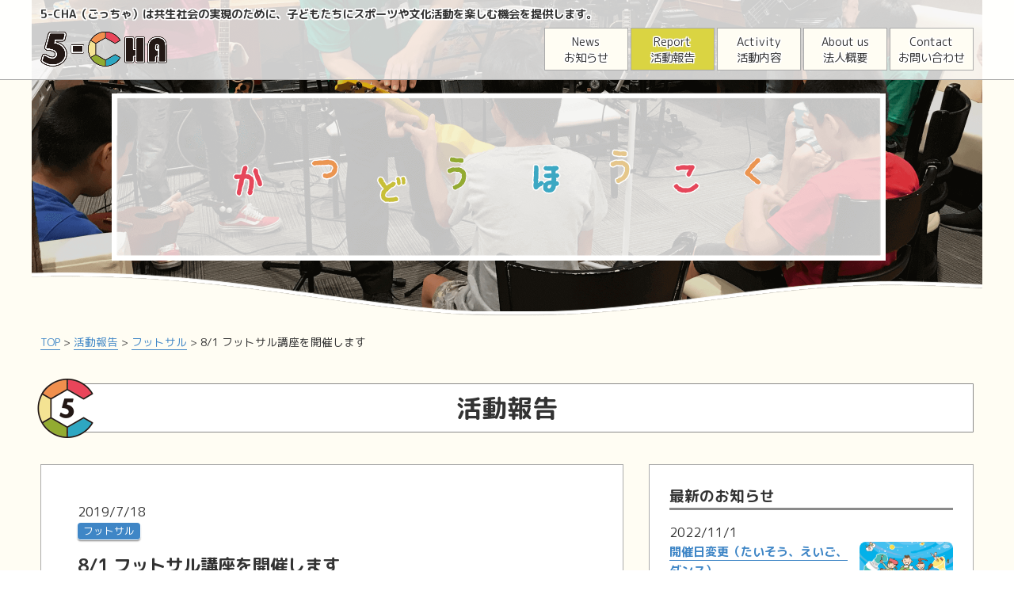

--- FILE ---
content_type: text/html; charset=UTF-8
request_url: https://5-cha.org/report/1149
body_size: 12420
content:
<!DOCTYPE html>
<html lang="ja">
	<head>
				<!-- Global Site Tag (gtag.js) - Google Analytics -->
		<script async src="https://www.googletagmanager.com/gtag/js?id=UA-106888160-1"></script>
		<script>
		  window.dataLayer = window.dataLayer || [];
		  function gtag(){dataLayer.push(arguments)};
		  gtag('js', new Date());

		  gtag('config', 'UA-106888160-1');
		</script>
		<!-- /Google Analytics -->
				<meta charset="utf-8">
		<meta name="viewport" content="width=device-width,initial-scale=1.0,minimum-scale=1.0">
		<meta name="format-detection" content="telephone=no">
		<meta name="google-site-verification" content="btHwRhnCF0UCt9L9EX2vuOM3GJCK6H3SFP5XRQCHuPU" />
		<link rel="stylesheet" type="text/css" href="https://5-cha.org/5cha/wp-content/themes/npo5cha/style.css?1726037997">
		<link rel="shortcut icon" href="https://5-cha.org/5cha/wp-content/themes/npo5cha/images/common/favicon.ico">
		<link rel="apple-touch-icon" href="https://5-cha.org/5cha/wp-content/themes/npo5cha/images/common/favicon.png">
		<link href="https://fonts.googleapis.com/earlyaccess/roundedmplus1c.css" rel="stylesheet" />

		<!--[if lt IE 9]>
		<script src="https://css3-mediaqueries-js.googlecode.com/svn/trunk/css3-mediaqueries.js"></script>
		<![endif]-->
				<!-- WordPressのjQueryを読み込ませない -->

		<script type="text/javascript">document.write( '<style type="text/css">html { opacity: 0.0; }</style>' );</script>

		<title>8/1 フットサル講座を開催します | 特定非営利活動法人 5-CHA</title>

		<!-- All in One SEO 4.9.2 - aioseo.com -->
	<meta name="description" content="2019/8/1 フットサル講座の開催案内です。（NPO法人5-CHA）" />
	<meta name="robots" content="max-image-preview:large" />
	<meta name="keywords" content="フットサル,キッズ,開催案内,5-cha" />
	<link rel="canonical" href="https://5-cha.org/report/1149" />
	<meta name="generator" content="All in One SEO (AIOSEO) 4.9.2" />
		<meta property="og:locale" content="ja_JP" />
		<meta property="og:site_name" content="特定非営利活動法人 5-CHA（ごっちゃ）" />
		<meta property="og:type" content="article" />
		<meta property="og:title" content="8/1 フットサル講座を開催します | 特定非営利活動法人 5-CHA" />
		<meta property="og:description" content="2019/8/1 フットサル講座の開催案内です。（NPO法人5-CHA）" />
		<meta property="og:url" content="https://5-cha.org/report/1149" />
		<meta property="og:image" content="https://5-cha.org/5cha/wp-content/uploads/2019/07/IMG_1852.jpg" />
		<meta property="og:image:secure_url" content="https://5-cha.org/5cha/wp-content/uploads/2019/07/IMG_1852.jpg" />
		<meta property="og:image:width" content="4032" />
		<meta property="og:image:height" content="3024" />
		<meta property="article:published_time" content="2019-07-18T00:00:22+00:00" />
		<meta property="article:modified_time" content="2019-07-18T09:08:04+00:00" />
		<meta name="twitter:card" content="summary_large_image" />
		<meta name="twitter:title" content="8/1 フットサル講座を開催します | 特定非営利活動法人 5-CHA" />
		<meta name="twitter:description" content="2019/8/1 フットサル講座の開催案内です。（NPO法人5-CHA）" />
		<meta name="twitter:image" content="https://5-cha.org/5cha/wp-content/uploads/2019/07/IMG_1852.jpg" />
		<script type="application/ld+json" class="aioseo-schema">
			{"@context":"https:\/\/schema.org","@graph":[{"@type":"BreadcrumbList","@id":"https:\/\/5-cha.org\/report\/1149#breadcrumblist","itemListElement":[{"@type":"ListItem","@id":"https:\/\/5-cha.org#listItem","position":1,"name":"Home","item":"https:\/\/5-cha.org","nextItem":{"@type":"ListItem","@id":"https:\/\/5-cha.org\/report#listItem","name":"\u6d3b\u52d5\u5831\u544a"}},{"@type":"ListItem","@id":"https:\/\/5-cha.org\/report#listItem","position":2,"name":"\u6d3b\u52d5\u5831\u544a","item":"https:\/\/5-cha.org\/report","nextItem":{"@type":"ListItem","@id":"https:\/\/5-cha.org\/activitycategory\/futsal#listItem","name":"\u30d5\u30c3\u30c8\u30b5\u30eb"},"previousItem":{"@type":"ListItem","@id":"https:\/\/5-cha.org#listItem","name":"Home"}},{"@type":"ListItem","@id":"https:\/\/5-cha.org\/activitycategory\/futsal#listItem","position":3,"name":"\u30d5\u30c3\u30c8\u30b5\u30eb","item":"https:\/\/5-cha.org\/activitycategory\/futsal","nextItem":{"@type":"ListItem","@id":"https:\/\/5-cha.org\/report\/1149#listItem","name":"8\/1 \u30d5\u30c3\u30c8\u30b5\u30eb\u8b1b\u5ea7\u3092\u958b\u50ac\u3057\u307e\u3059"},"previousItem":{"@type":"ListItem","@id":"https:\/\/5-cha.org\/report#listItem","name":"\u6d3b\u52d5\u5831\u544a"}},{"@type":"ListItem","@id":"https:\/\/5-cha.org\/report\/1149#listItem","position":4,"name":"8\/1 \u30d5\u30c3\u30c8\u30b5\u30eb\u8b1b\u5ea7\u3092\u958b\u50ac\u3057\u307e\u3059","previousItem":{"@type":"ListItem","@id":"https:\/\/5-cha.org\/activitycategory\/futsal#listItem","name":"\u30d5\u30c3\u30c8\u30b5\u30eb"}}]},{"@type":"Organization","@id":"https:\/\/5-cha.org\/#organization","name":"\u7279\u5b9a\u975e\u55b6\u5229\u6d3b\u52d5\u6cd5\u4eba 5-CHA","url":"https:\/\/5-cha.org\/"},{"@type":"WebPage","@id":"https:\/\/5-cha.org\/report\/1149#webpage","url":"https:\/\/5-cha.org\/report\/1149","name":"8\/1 \u30d5\u30c3\u30c8\u30b5\u30eb\u8b1b\u5ea7\u3092\u958b\u50ac\u3057\u307e\u3059 | \u7279\u5b9a\u975e\u55b6\u5229\u6d3b\u52d5\u6cd5\u4eba 5-CHA","description":"2019\/8\/1 \u30d5\u30c3\u30c8\u30b5\u30eb\u8b1b\u5ea7\u306e\u958b\u50ac\u6848\u5185\u3067\u3059\u3002\uff08NPO\u6cd5\u4eba5-CHA\uff09","inLanguage":"ja","isPartOf":{"@id":"https:\/\/5-cha.org\/#website"},"breadcrumb":{"@id":"https:\/\/5-cha.org\/report\/1149#breadcrumblist"},"image":{"@type":"ImageObject","url":"https:\/\/5-cha.org\/5cha\/wp-content\/uploads\/2019\/07\/IMG_1852.jpg","@id":"https:\/\/5-cha.org\/report\/1149\/#mainImage","width":4032,"height":3024},"primaryImageOfPage":{"@id":"https:\/\/5-cha.org\/report\/1149#mainImage"},"datePublished":"2019-07-18T09:00:22+09:00","dateModified":"2019-07-18T18:08:04+09:00"},{"@type":"WebSite","@id":"https:\/\/5-cha.org\/#website","url":"https:\/\/5-cha.org\/","name":"\u7279\u5b9a\u975e\u55b6\u5229\u6d3b\u52d5\u6cd5\u4eba 5-CHA","inLanguage":"ja","publisher":{"@id":"https:\/\/5-cha.org\/#organization"}}]}
		</script>
		<!-- All in One SEO -->

<link rel="alternate" title="oEmbed (JSON)" type="application/json+oembed" href="https://5-cha.org/wp-json/oembed/1.0/embed?url=https%3A%2F%2F5-cha.org%2Freport%2F1149" />
<link rel="alternate" title="oEmbed (XML)" type="text/xml+oembed" href="https://5-cha.org/wp-json/oembed/1.0/embed?url=https%3A%2F%2F5-cha.org%2Freport%2F1149&#038;format=xml" />
<style id='wp-img-auto-sizes-contain-inline-css' type='text/css'>
img:is([sizes=auto i],[sizes^="auto," i]){contain-intrinsic-size:3000px 1500px}
/*# sourceURL=wp-img-auto-sizes-contain-inline-css */
</style>
<style id='wp-emoji-styles-inline-css' type='text/css'>

	img.wp-smiley, img.emoji {
		display: inline !important;
		border: none !important;
		box-shadow: none !important;
		height: 1em !important;
		width: 1em !important;
		margin: 0 0.07em !important;
		vertical-align: -0.1em !important;
		background: none !important;
		padding: 0 !important;
	}
/*# sourceURL=wp-emoji-styles-inline-css */
</style>
<style id='wp-block-library-inline-css' type='text/css'>
:root{--wp-block-synced-color:#7a00df;--wp-block-synced-color--rgb:122,0,223;--wp-bound-block-color:var(--wp-block-synced-color);--wp-editor-canvas-background:#ddd;--wp-admin-theme-color:#007cba;--wp-admin-theme-color--rgb:0,124,186;--wp-admin-theme-color-darker-10:#006ba1;--wp-admin-theme-color-darker-10--rgb:0,107,160.5;--wp-admin-theme-color-darker-20:#005a87;--wp-admin-theme-color-darker-20--rgb:0,90,135;--wp-admin-border-width-focus:2px}@media (min-resolution:192dpi){:root{--wp-admin-border-width-focus:1.5px}}.wp-element-button{cursor:pointer}:root .has-very-light-gray-background-color{background-color:#eee}:root .has-very-dark-gray-background-color{background-color:#313131}:root .has-very-light-gray-color{color:#eee}:root .has-very-dark-gray-color{color:#313131}:root .has-vivid-green-cyan-to-vivid-cyan-blue-gradient-background{background:linear-gradient(135deg,#00d084,#0693e3)}:root .has-purple-crush-gradient-background{background:linear-gradient(135deg,#34e2e4,#4721fb 50%,#ab1dfe)}:root .has-hazy-dawn-gradient-background{background:linear-gradient(135deg,#faaca8,#dad0ec)}:root .has-subdued-olive-gradient-background{background:linear-gradient(135deg,#fafae1,#67a671)}:root .has-atomic-cream-gradient-background{background:linear-gradient(135deg,#fdd79a,#004a59)}:root .has-nightshade-gradient-background{background:linear-gradient(135deg,#330968,#31cdcf)}:root .has-midnight-gradient-background{background:linear-gradient(135deg,#020381,#2874fc)}:root{--wp--preset--font-size--normal:16px;--wp--preset--font-size--huge:42px}.has-regular-font-size{font-size:1em}.has-larger-font-size{font-size:2.625em}.has-normal-font-size{font-size:var(--wp--preset--font-size--normal)}.has-huge-font-size{font-size:var(--wp--preset--font-size--huge)}.has-text-align-center{text-align:center}.has-text-align-left{text-align:left}.has-text-align-right{text-align:right}.has-fit-text{white-space:nowrap!important}#end-resizable-editor-section{display:none}.aligncenter{clear:both}.items-justified-left{justify-content:flex-start}.items-justified-center{justify-content:center}.items-justified-right{justify-content:flex-end}.items-justified-space-between{justify-content:space-between}.screen-reader-text{border:0;clip-path:inset(50%);height:1px;margin:-1px;overflow:hidden;padding:0;position:absolute;width:1px;word-wrap:normal!important}.screen-reader-text:focus{background-color:#ddd;clip-path:none;color:#444;display:block;font-size:1em;height:auto;left:5px;line-height:normal;padding:15px 23px 14px;text-decoration:none;top:5px;width:auto;z-index:100000}html :where(.has-border-color){border-style:solid}html :where([style*=border-top-color]){border-top-style:solid}html :where([style*=border-right-color]){border-right-style:solid}html :where([style*=border-bottom-color]){border-bottom-style:solid}html :where([style*=border-left-color]){border-left-style:solid}html :where([style*=border-width]){border-style:solid}html :where([style*=border-top-width]){border-top-style:solid}html :where([style*=border-right-width]){border-right-style:solid}html :where([style*=border-bottom-width]){border-bottom-style:solid}html :where([style*=border-left-width]){border-left-style:solid}html :where(img[class*=wp-image-]){height:auto;max-width:100%}:where(figure){margin:0 0 1em}html :where(.is-position-sticky){--wp-admin--admin-bar--position-offset:var(--wp-admin--admin-bar--height,0px)}@media screen and (max-width:600px){html :where(.is-position-sticky){--wp-admin--admin-bar--position-offset:0px}}

/*# sourceURL=wp-block-library-inline-css */
</style><style id='global-styles-inline-css' type='text/css'>
:root{--wp--preset--aspect-ratio--square: 1;--wp--preset--aspect-ratio--4-3: 4/3;--wp--preset--aspect-ratio--3-4: 3/4;--wp--preset--aspect-ratio--3-2: 3/2;--wp--preset--aspect-ratio--2-3: 2/3;--wp--preset--aspect-ratio--16-9: 16/9;--wp--preset--aspect-ratio--9-16: 9/16;--wp--preset--color--black: #000000;--wp--preset--color--cyan-bluish-gray: #abb8c3;--wp--preset--color--white: #ffffff;--wp--preset--color--pale-pink: #f78da7;--wp--preset--color--vivid-red: #cf2e2e;--wp--preset--color--luminous-vivid-orange: #ff6900;--wp--preset--color--luminous-vivid-amber: #fcb900;--wp--preset--color--light-green-cyan: #7bdcb5;--wp--preset--color--vivid-green-cyan: #00d084;--wp--preset--color--pale-cyan-blue: #8ed1fc;--wp--preset--color--vivid-cyan-blue: #0693e3;--wp--preset--color--vivid-purple: #9b51e0;--wp--preset--gradient--vivid-cyan-blue-to-vivid-purple: linear-gradient(135deg,rgb(6,147,227) 0%,rgb(155,81,224) 100%);--wp--preset--gradient--light-green-cyan-to-vivid-green-cyan: linear-gradient(135deg,rgb(122,220,180) 0%,rgb(0,208,130) 100%);--wp--preset--gradient--luminous-vivid-amber-to-luminous-vivid-orange: linear-gradient(135deg,rgb(252,185,0) 0%,rgb(255,105,0) 100%);--wp--preset--gradient--luminous-vivid-orange-to-vivid-red: linear-gradient(135deg,rgb(255,105,0) 0%,rgb(207,46,46) 100%);--wp--preset--gradient--very-light-gray-to-cyan-bluish-gray: linear-gradient(135deg,rgb(238,238,238) 0%,rgb(169,184,195) 100%);--wp--preset--gradient--cool-to-warm-spectrum: linear-gradient(135deg,rgb(74,234,220) 0%,rgb(151,120,209) 20%,rgb(207,42,186) 40%,rgb(238,44,130) 60%,rgb(251,105,98) 80%,rgb(254,248,76) 100%);--wp--preset--gradient--blush-light-purple: linear-gradient(135deg,rgb(255,206,236) 0%,rgb(152,150,240) 100%);--wp--preset--gradient--blush-bordeaux: linear-gradient(135deg,rgb(254,205,165) 0%,rgb(254,45,45) 50%,rgb(107,0,62) 100%);--wp--preset--gradient--luminous-dusk: linear-gradient(135deg,rgb(255,203,112) 0%,rgb(199,81,192) 50%,rgb(65,88,208) 100%);--wp--preset--gradient--pale-ocean: linear-gradient(135deg,rgb(255,245,203) 0%,rgb(182,227,212) 50%,rgb(51,167,181) 100%);--wp--preset--gradient--electric-grass: linear-gradient(135deg,rgb(202,248,128) 0%,rgb(113,206,126) 100%);--wp--preset--gradient--midnight: linear-gradient(135deg,rgb(2,3,129) 0%,rgb(40,116,252) 100%);--wp--preset--font-size--small: 13px;--wp--preset--font-size--medium: 20px;--wp--preset--font-size--large: 36px;--wp--preset--font-size--x-large: 42px;--wp--preset--spacing--20: 0.44rem;--wp--preset--spacing--30: 0.67rem;--wp--preset--spacing--40: 1rem;--wp--preset--spacing--50: 1.5rem;--wp--preset--spacing--60: 2.25rem;--wp--preset--spacing--70: 3.38rem;--wp--preset--spacing--80: 5.06rem;--wp--preset--shadow--natural: 6px 6px 9px rgba(0, 0, 0, 0.2);--wp--preset--shadow--deep: 12px 12px 50px rgba(0, 0, 0, 0.4);--wp--preset--shadow--sharp: 6px 6px 0px rgba(0, 0, 0, 0.2);--wp--preset--shadow--outlined: 6px 6px 0px -3px rgb(255, 255, 255), 6px 6px rgb(0, 0, 0);--wp--preset--shadow--crisp: 6px 6px 0px rgb(0, 0, 0);}:where(.is-layout-flex){gap: 0.5em;}:where(.is-layout-grid){gap: 0.5em;}body .is-layout-flex{display: flex;}.is-layout-flex{flex-wrap: wrap;align-items: center;}.is-layout-flex > :is(*, div){margin: 0;}body .is-layout-grid{display: grid;}.is-layout-grid > :is(*, div){margin: 0;}:where(.wp-block-columns.is-layout-flex){gap: 2em;}:where(.wp-block-columns.is-layout-grid){gap: 2em;}:where(.wp-block-post-template.is-layout-flex){gap: 1.25em;}:where(.wp-block-post-template.is-layout-grid){gap: 1.25em;}.has-black-color{color: var(--wp--preset--color--black) !important;}.has-cyan-bluish-gray-color{color: var(--wp--preset--color--cyan-bluish-gray) !important;}.has-white-color{color: var(--wp--preset--color--white) !important;}.has-pale-pink-color{color: var(--wp--preset--color--pale-pink) !important;}.has-vivid-red-color{color: var(--wp--preset--color--vivid-red) !important;}.has-luminous-vivid-orange-color{color: var(--wp--preset--color--luminous-vivid-orange) !important;}.has-luminous-vivid-amber-color{color: var(--wp--preset--color--luminous-vivid-amber) !important;}.has-light-green-cyan-color{color: var(--wp--preset--color--light-green-cyan) !important;}.has-vivid-green-cyan-color{color: var(--wp--preset--color--vivid-green-cyan) !important;}.has-pale-cyan-blue-color{color: var(--wp--preset--color--pale-cyan-blue) !important;}.has-vivid-cyan-blue-color{color: var(--wp--preset--color--vivid-cyan-blue) !important;}.has-vivid-purple-color{color: var(--wp--preset--color--vivid-purple) !important;}.has-black-background-color{background-color: var(--wp--preset--color--black) !important;}.has-cyan-bluish-gray-background-color{background-color: var(--wp--preset--color--cyan-bluish-gray) !important;}.has-white-background-color{background-color: var(--wp--preset--color--white) !important;}.has-pale-pink-background-color{background-color: var(--wp--preset--color--pale-pink) !important;}.has-vivid-red-background-color{background-color: var(--wp--preset--color--vivid-red) !important;}.has-luminous-vivid-orange-background-color{background-color: var(--wp--preset--color--luminous-vivid-orange) !important;}.has-luminous-vivid-amber-background-color{background-color: var(--wp--preset--color--luminous-vivid-amber) !important;}.has-light-green-cyan-background-color{background-color: var(--wp--preset--color--light-green-cyan) !important;}.has-vivid-green-cyan-background-color{background-color: var(--wp--preset--color--vivid-green-cyan) !important;}.has-pale-cyan-blue-background-color{background-color: var(--wp--preset--color--pale-cyan-blue) !important;}.has-vivid-cyan-blue-background-color{background-color: var(--wp--preset--color--vivid-cyan-blue) !important;}.has-vivid-purple-background-color{background-color: var(--wp--preset--color--vivid-purple) !important;}.has-black-border-color{border-color: var(--wp--preset--color--black) !important;}.has-cyan-bluish-gray-border-color{border-color: var(--wp--preset--color--cyan-bluish-gray) !important;}.has-white-border-color{border-color: var(--wp--preset--color--white) !important;}.has-pale-pink-border-color{border-color: var(--wp--preset--color--pale-pink) !important;}.has-vivid-red-border-color{border-color: var(--wp--preset--color--vivid-red) !important;}.has-luminous-vivid-orange-border-color{border-color: var(--wp--preset--color--luminous-vivid-orange) !important;}.has-luminous-vivid-amber-border-color{border-color: var(--wp--preset--color--luminous-vivid-amber) !important;}.has-light-green-cyan-border-color{border-color: var(--wp--preset--color--light-green-cyan) !important;}.has-vivid-green-cyan-border-color{border-color: var(--wp--preset--color--vivid-green-cyan) !important;}.has-pale-cyan-blue-border-color{border-color: var(--wp--preset--color--pale-cyan-blue) !important;}.has-vivid-cyan-blue-border-color{border-color: var(--wp--preset--color--vivid-cyan-blue) !important;}.has-vivid-purple-border-color{border-color: var(--wp--preset--color--vivid-purple) !important;}.has-vivid-cyan-blue-to-vivid-purple-gradient-background{background: var(--wp--preset--gradient--vivid-cyan-blue-to-vivid-purple) !important;}.has-light-green-cyan-to-vivid-green-cyan-gradient-background{background: var(--wp--preset--gradient--light-green-cyan-to-vivid-green-cyan) !important;}.has-luminous-vivid-amber-to-luminous-vivid-orange-gradient-background{background: var(--wp--preset--gradient--luminous-vivid-amber-to-luminous-vivid-orange) !important;}.has-luminous-vivid-orange-to-vivid-red-gradient-background{background: var(--wp--preset--gradient--luminous-vivid-orange-to-vivid-red) !important;}.has-very-light-gray-to-cyan-bluish-gray-gradient-background{background: var(--wp--preset--gradient--very-light-gray-to-cyan-bluish-gray) !important;}.has-cool-to-warm-spectrum-gradient-background{background: var(--wp--preset--gradient--cool-to-warm-spectrum) !important;}.has-blush-light-purple-gradient-background{background: var(--wp--preset--gradient--blush-light-purple) !important;}.has-blush-bordeaux-gradient-background{background: var(--wp--preset--gradient--blush-bordeaux) !important;}.has-luminous-dusk-gradient-background{background: var(--wp--preset--gradient--luminous-dusk) !important;}.has-pale-ocean-gradient-background{background: var(--wp--preset--gradient--pale-ocean) !important;}.has-electric-grass-gradient-background{background: var(--wp--preset--gradient--electric-grass) !important;}.has-midnight-gradient-background{background: var(--wp--preset--gradient--midnight) !important;}.has-small-font-size{font-size: var(--wp--preset--font-size--small) !important;}.has-medium-font-size{font-size: var(--wp--preset--font-size--medium) !important;}.has-large-font-size{font-size: var(--wp--preset--font-size--large) !important;}.has-x-large-font-size{font-size: var(--wp--preset--font-size--x-large) !important;}
/*# sourceURL=global-styles-inline-css */
</style>

<style id='classic-theme-styles-inline-css' type='text/css'>
/*! This file is auto-generated */
.wp-block-button__link{color:#fff;background-color:#32373c;border-radius:9999px;box-shadow:none;text-decoration:none;padding:calc(.667em + 2px) calc(1.333em + 2px);font-size:1.125em}.wp-block-file__button{background:#32373c;color:#fff;text-decoration:none}
/*# sourceURL=/wp-includes/css/classic-themes.min.css */
</style>
<link rel='stylesheet' id='contact-form-7-css' href='https://5-cha.org/5cha/wp-content/plugins/contact-form-7/includes/css/styles.css' type='text/css' media='all' />
<link rel="https://api.w.org/" href="https://5-cha.org/wp-json/" /><link rel="EditURI" type="application/rsd+xml" title="RSD" href="https://5-cha.org/5cha/xmlrpc.php?rsd" />
<link rel='shortlink' href='https://5-cha.org/?p=1149' />
<style type="text/css">.recentcomments a{display:inline !important;padding:0 !important;margin:0 !important;}</style>	</head>

		<body class="wp-singular report-template-default single single-report postid-1149 wp-theme-npo5cha">
	
		<!-- wrap -->
		<div id="wrap">

			<!-- header -->
			<header>
				<div id="header-wrap">
					<div id="header-logo"><a href="https://5-cha.org" title="5-CHA"><img src="https://5-cha.org/5cha/wp-content/themes/npo5cha/images/common/logo.png" alt="5-CHA"></a></div>
					<h1>5-CHA（ごっちゃ）は共生社会の実現のために、子どもたちにスポーツや文化活動を楽しむ機会を提供します。</h1>

					<!-- nav -->
										<div id="nav-wrap">
 						<div class="gnav-btn">
							<div class="cap">MENU</div>
							<div class="icon-animation">
								<span class="top"></span>
								<span class="middle"></span>
								<span class="bottom"></span>
							</div>
						</div>

 						<nav>
							<ul class="gnav">
								<li><a href="/news-list">News<span>お知らせ</span></a></li>
								<li><a href="/report-list">Report<span>活動報告</span></a></li>
								<li><a href="/activity">Activity<span>活動内容</span></a></li>
								<li><a href="/about">About us<span>法人概要</span></a></li>
								<li><a href="/contact">Contact<span>お問い合わせ</span></a></li>
								<!-- <li class="fb-link"><a href="https://www.facebook.com/nuovasfida/" target="_blank" title="Facebook"><img src="https://5-cha.org/5cha/wp-content/themes/npo5cha/images/common/icon_fb.png" alt="Facebook"></a></li> -->
							</ul>
						</nav>
					</div>					<!-- /nav -->
				</div>
			</header>
			<!-- /header -->

						<!-- Main Visual -->
			<div id="main-visual">
									<img src="https://5-cha.org/5cha/wp-content/themes/npo5cha/images/common/mv/img_mainvisual_report_pc.png" alt="かつどうほうこく">
							</div>
			<!-- /Main Visual -->
			
	<!-- content-wrap -->
	<div id="content-wrap">

		<!-- content-area -->
		<div id="content-area">
			
			<!-- breadcrumbs -->
						<div class="breadcrumbs"><span property="itemListElement" typeof="ListItem"><a property="item" typeof="WebPage" title="特定非営利活動法人 5-CHAへ移動" href="https://5-cha.org" class="home"><span property="name">TOP</span></a><meta property="position" content="1"></span> &gt; <span property="itemListElement" typeof="ListItem"><a property="item" typeof="WebPage" title="活動報告へ移動" href="https://5-cha.org/report" class="archive post-report-archive"><span property="name">活動報告</span></a><meta property="position" content="2"></span> &gt; <span property="itemListElement" typeof="ListItem"><a property="item" typeof="WebPage" title="Go to the フットサル 活動報告カテゴリー archives." href="https://5-cha.org/activitycategory/futsal" class="taxonomy activitycategory"><span property="name">フットサル</span></a><meta property="position" content="3"></span> &gt; <span property="itemListElement" typeof="ListItem"><span property="name">8/1 フットサル講座を開催します</span><meta property="position" content="4"></span></div>			<!-- /breadcrumbs -->

			<section id="report-single">

				<div class="section-conts">
					<h2 class="ttl">活動報告</h2>
					<div id="layout-2column">

						<!-- main -->
						<main>

							<div id="main-conts">
								<!-- entry -->
																								<article>
									<div class="entry">
										<div class="text-block">
											<span class="time">2019/7/18</span>
											<span class="cat"><a href="https://5-cha.org/activitycategory/futsal" rel="tag">フットサル</a></span>
											<h2>8/1 フットサル講座を開催します</h2>
										</div>
										<div class="post-content">
											<p><ruby>人工芝<rp>（</rp><rt>じんこうしば</rt><rp>）</rp></ruby>の<ruby>広<rp>（</rp><rt>ひろ</rt><rp>）</rp></ruby>〜いグラウンドで、いっぱいフットサルをしよう！<br />
みんなと<ruby>一緒<rp>（</rp><rt>いっしょ</rt><rp>）</rp></ruby>に<ruby>体<rp>（</rp><rt>からだ</rt><rp>）</rp></ruby>を<ruby>動<rp>（</rp><rt>うご</rt><rp>）</rp></ruby>かしたりボールを<ruby>蹴<rp>（</rp><rt>け</rt><rp>）</rp></ruby>ったりして、フットサルを<ruby>楽<rp>（</rp><rt>たの</rt><rp>）</rp></ruby>しもう！<br />
ミニゲームはいつも<ruby>盛<rp>（</rp><rt>も</rt><rp>）</rp></ruby>り<ruby>上<rp>（</rp><rt>あ</rt><rp>）</rp></ruby>がるよ！</p>
<p>&nbsp;</p>
<p>※ 7/25でご案内しておりましたが、都合により8/1に変更となりましたので修正いたしました。（2019/7/18追記）</p>
<p>&nbsp;</p>
<p><img fetchpriority="high" decoding="async" class="alignnone wp-image-1150 size-full" src="https://5-cha.org/5cha/wp-content/uploads/2019/07/IMG_1852.jpg" alt="" width="4032" height="3024" srcset="https://5-cha.org/5cha/wp-content/uploads/2019/07/IMG_1852.jpg 4032w, https://5-cha.org/5cha/wp-content/uploads/2019/07/IMG_1852-768x576.jpg 768w" sizes="(max-width: 4032px) 100vw, 4032px" /></p>
<p>日時：2019年8月1日（木）19:00〜21:00<br />
場所：安城市陸上競技場<br />
住所：愛知県安城市新田町新定山41番地8</p>
<p><iframe src="https://www.google.com/maps/embed?pb=!1m18!1m12!1m3!1d3269.39251269475!2d137.08778201526337!3d34.97183178036573!2m3!1f0!2f0!3f0!3m2!1i1024!2i768!4f13.1!3m3!1m2!1s0x60049904356cbde3%3A0xdfe6eede4fe6f086!2z44CSNDQ2LTAwNjEg5oSb55-l55yM5a6J5Z-O5biC5paw55Sw55S65paw5a6a5bGx77yU77yR4oiS77yY!5e0!3m2!1sja!2sjp!4v1505893165291" width="600" height="450" frameborder="0"></iframe></p>
<p>見学は無料。<br />
体験は500円です。<br />
初めての方もぜひお気軽にお越しください。</p>
<p>お問い合わせは<a href="/contact">こちら</a>まで。<br />
見学や初回の方は、事前にご連絡いただけるとうれしいです。</p>
										</div>
									</div>
								</article>

																								<!-- /entry -->
								</article>

								<div class="list-nav"><a href="/report-list">&gt;お知らせ一覧へ</a></div>

								<!-- navigation -->
								<div class="navigation">	
									<div class="fl">
																				<span>&lt;</span><p><a href="https://5-cha.org/report/1139">前の記事へ</a></p>
																			</div>
									<div class="fr">
																				<p><a href="https://5-cha.org/report/1153">次の記事へ</a></p><span>&gt;</span>
																			</div>
								</div>
								<!-- /navigation -->
							</div>

						</main>
						<!-- /main -->

						<!-- sidebar -->
						<div id="sidebar">
							<div id="side-conts">
								<div id="conts-box">
									<section id="recent-conts">
										<h3>最新のお知らせ</h3>
																														
										<article>
											<div class="entry">
												<div class="text-block">
													<span class="time">2022/11/1</span>
													<h4><a title="開催日変更（たいそう、えいご、ダンス）" href="https://5-cha.org/report/1802">
														開催日変更（たいそう、えいご、ダンス）													</a></h4>
												</div>
												<!-- thumb box -->
												<div class="thumb-block">
													<a href="https://5-cha.org/report/1802" title="開催日変更（たいそう、えいご、ダンス）">
																										<img width="654" height="343" src="https://5-cha.org/5cha/wp-content/uploads/2022/11/main-654x343.png" class="attachment-thumbnail size-thumbnail wp-post-image" alt="開催日変更（たいそう、えいご、ダンス）" title="開催日変更（たいそう、えいご、ダンス）" decoding="async" loading="lazy" />																										</a>
												</div>
												<!-- /thumb box -->
											</div>
										</article>

										
										<article>
											<div class="entry">
												<div class="text-block">
													<span class="time">2022/9/6</span>
													<h4><a title="たいそう開催場所変更（2022年9月）" href="https://5-cha.org/report/1781">
														たいそう開催場所変更（2022年9月）													</a></h4>
												</div>
												<!-- thumb box -->
												<div class="thumb-block">
													<a href="https://5-cha.org/report/1781" title="たいそう開催場所変更（2022年9月）">
																										<img width="654" height="343" src="https://5-cha.org/5cha/wp-content/uploads/2022/09/IMG_2012-654x343.jpeg" class="attachment-thumbnail size-thumbnail wp-post-image" alt="たいそう開催場所変更（2022年9月）" title="たいそう開催場所変更（2022年9月）" decoding="async" loading="lazy" />																										</a>
												</div>
												<!-- /thumb box -->
											</div>
										</article>

										
										<article>
											<div class="entry">
												<div class="text-block">
													<span class="time">2022/8/19</span>
													<h4><a title="8/20ダンス中止連絡" href="https://5-cha.org/report/1774">
														8/20ダンス中止連絡													</a></h4>
												</div>
												<!-- thumb box -->
												<div class="thumb-block">
													<a href="https://5-cha.org/report/1774" title="8/20ダンス中止連絡">
																										<img width="540" height="343" src="https://5-cha.org/5cha/wp-content/uploads/2022/08/c73f921c48fecf431cd735e369d1db4f-540x343.png" class="attachment-thumbnail size-thumbnail wp-post-image" alt="8/20ダンス中止連絡" title="8/20ダンス中止連絡" decoding="async" loading="lazy" />																										</a>
												</div>
												<!-- /thumb box -->
											</div>
										</article>

																													</section>
									<section>
										<h3>カテゴリー</h3>
											<li class="cat-item cat-item-19"><a href="https://5-cha.org/activitycategory/exercise">たいそう</a>
</li>
	<li class="cat-item cat-item-6"><a href="https://5-cha.org/activitycategory/dance">ダンス</a>
</li>
	<li class="cat-item cat-item-5"><a href="https://5-cha.org/activitycategory/futsal">フットサル</a>
</li>
	<li class="cat-item cat-item-21"><a href="https://5-cha.org/activitycategory/programming">プログラミング</a>
</li>
	<li class="cat-item cat-item-56"><a href="https://5-cha.org/activitycategory/%e3%82%86%e3%82%8b%ef%bc%8a%e3%81%be%e3%81%aa">ゆる＊まな</a>
</li>
	<li class="cat-item cat-item-9"><a href="https://5-cha.org/activitycategory/interact">交流活動</a>
</li>
	<li class="cat-item cat-item-8"><a href="https://5-cha.org/activitycategory/art">美術</a>
</li>
	<li class="cat-item cat-item-49"><a href="https://5-cha.org/activitycategory/english">英語</a>
</li>
	<li class="cat-item cat-item-7"><a href="https://5-cha.org/activitycategory/music">音楽</a>
</li>
									</section>
									<section>
										<h3>タグ</h3>
											<li class="cat-item cat-item-57"><a href="https://5-cha.org/activitytag/qa">Q&amp;A</a>
</li>
	<li class="cat-item cat-item-22"><a href="https://5-cha.org/activitytag/postponement">中止連絡</a>
</li>
	<li class="cat-item cat-item-40"><a href="https://5-cha.org/activitytag/change-venue">場所変更</a>
</li>
	<li class="cat-item cat-item-43"><a href="https://5-cha.org/activitytag/change-date">日程変更</a>
</li>
	<li class="cat-item cat-item-48"><a href="https://5-cha.org/activitytag/%e6%b4%bb%e5%8b%95%e4%bc%91%e6%ad%a2">活動休止</a>
</li>
	<li class="cat-item cat-item-15"><a href="https://5-cha.org/activitytag/reporting-activity">活動報告</a>
</li>
	<li class="cat-item cat-item-20"><a href="https://5-cha.org/activitytag/free-trial">無料体験</a>
</li>
	<li class="cat-item cat-item-16"><a href="https://5-cha.org/activitytag/event-guide">開催案内</a>
</li>
									</section>
									<section>
										<h3>アーカイブ</h3>
										<select name="archive-dropdown" onChange='document.location.href=this.options[this.selectedIndex].value;'>
											<option value="">年月を選択</option>
												<option value='https://5-cha.org/date/2022/11?post_type=report'> 2022年11月 &nbsp;(1)</option>
	<option value='https://5-cha.org/date/2022/09?post_type=report'> 2022年9月 &nbsp;(1)</option>
	<option value='https://5-cha.org/date/2022/08?post_type=report'> 2022年8月 &nbsp;(2)</option>
	<option value='https://5-cha.org/date/2022/07?post_type=report'> 2022年7月 &nbsp;(3)</option>
	<option value='https://5-cha.org/date/2022/04?post_type=report'> 2022年4月 &nbsp;(1)</option>
	<option value='https://5-cha.org/date/2021/04?post_type=report'> 2021年4月 &nbsp;(1)</option>
	<option value='https://5-cha.org/date/2021/03?post_type=report'> 2021年3月 &nbsp;(2)</option>
	<option value='https://5-cha.org/date/2020/12?post_type=report'> 2020年12月 &nbsp;(4)</option>
	<option value='https://5-cha.org/date/2020/11?post_type=report'> 2020年11月 &nbsp;(1)</option>
	<option value='https://5-cha.org/date/2020/09?post_type=report'> 2020年9月 &nbsp;(1)</option>
	<option value='https://5-cha.org/date/2020/08?post_type=report'> 2020年8月 &nbsp;(1)</option>
	<option value='https://5-cha.org/date/2020/07?post_type=report'> 2020年7月 &nbsp;(3)</option>
	<option value='https://5-cha.org/date/2020/06?post_type=report'> 2020年6月 &nbsp;(1)</option>
	<option value='https://5-cha.org/date/2020/03?post_type=report'> 2020年3月 &nbsp;(6)</option>
	<option value='https://5-cha.org/date/2020/02?post_type=report'> 2020年2月 &nbsp;(18)</option>
	<option value='https://5-cha.org/date/2020/01?post_type=report'> 2020年1月 &nbsp;(16)</option>
	<option value='https://5-cha.org/date/2019/12?post_type=report'> 2019年12月 &nbsp;(10)</option>
	<option value='https://5-cha.org/date/2019/11?post_type=report'> 2019年11月 &nbsp;(13)</option>
	<option value='https://5-cha.org/date/2019/10?post_type=report'> 2019年10月 &nbsp;(11)</option>
	<option value='https://5-cha.org/date/2019/09?post_type=report'> 2019年9月 &nbsp;(13)</option>
	<option value='https://5-cha.org/date/2019/08?post_type=report'> 2019年8月 &nbsp;(12)</option>
	<option value='https://5-cha.org/date/2019/07?post_type=report'> 2019年7月 &nbsp;(14)</option>
	<option value='https://5-cha.org/date/2019/06?post_type=report'> 2019年6月 &nbsp;(14)</option>
	<option value='https://5-cha.org/date/2019/05?post_type=report'> 2019年5月 &nbsp;(14)</option>
	<option value='https://5-cha.org/date/2019/04?post_type=report'> 2019年4月 &nbsp;(18)</option>
	<option value='https://5-cha.org/date/2019/03?post_type=report'> 2019年3月 &nbsp;(9)</option>
	<option value='https://5-cha.org/date/2019/02?post_type=report'> 2019年2月 &nbsp;(14)</option>
	<option value='https://5-cha.org/date/2019/01?post_type=report'> 2019年1月 &nbsp;(13)</option>
	<option value='https://5-cha.org/date/2018/12?post_type=report'> 2018年12月 &nbsp;(13)</option>
	<option value='https://5-cha.org/date/2018/11?post_type=report'> 2018年11月 &nbsp;(14)</option>
	<option value='https://5-cha.org/date/2018/10?post_type=report'> 2018年10月 &nbsp;(15)</option>
	<option value='https://5-cha.org/date/2018/09?post_type=report'> 2018年9月 &nbsp;(14)</option>
	<option value='https://5-cha.org/date/2018/08?post_type=report'> 2018年8月 &nbsp;(17)</option>
	<option value='https://5-cha.org/date/2018/07?post_type=report'> 2018年7月 &nbsp;(14)</option>
	<option value='https://5-cha.org/date/2018/06?post_type=report'> 2018年6月 &nbsp;(15)</option>
	<option value='https://5-cha.org/date/2018/05?post_type=report'> 2018年5月 &nbsp;(15)</option>
	<option value='https://5-cha.org/date/2018/04?post_type=report'> 2018年4月 &nbsp;(7)</option>
	<option value='https://5-cha.org/date/2018/03?post_type=report'> 2018年3月 &nbsp;(12)</option>
	<option value='https://5-cha.org/date/2018/02?post_type=report'> 2018年2月 &nbsp;(7)</option>
	<option value='https://5-cha.org/date/2018/01?post_type=report'> 2018年1月 &nbsp;(11)</option>
	<option value='https://5-cha.org/date/2017/12?post_type=report'> 2017年12月 &nbsp;(7)</option>
	<option value='https://5-cha.org/date/2017/11?post_type=report'> 2017年11月 &nbsp;(11)</option>
	<option value='https://5-cha.org/date/2017/10?post_type=report'> 2017年10月 &nbsp;(16)</option>
	<option value='https://5-cha.org/date/2017/09?post_type=report'> 2017年9月 &nbsp;(5)</option>
										</select>
									</section>
								</div>
							</div>

							<!-- rainbow box -->
													<div class="rainbow-box">
							<img src="https://5-cha.org/5cha/wp-content/themes/npo5cha/images/common/img_catchphrase.png" alt="なかまになろう" loading="lazy">
							<p>スポーツや文化活動を<br>一緒に楽しむ仲間を募集しています</p>
							<a href="/activity" class="arrow">詳しくはこちら</a>
						</div>
							<!-- /rainbow box -->

						</div>
						<!-- /sidebar -->

					</div>

				</div>

			</section>

		</div>
		<!-- /content-area -->

	</div>
	<!-- /content-wrap -->

			<!-- back-to-top -->
			<div id="back-to-top">
				<a href="#"><img src="https://5-cha.org/5cha/wp-content/themes/npo5cha/images/common/arrow_up.png" alt=""></a>
			</div>
			<!-- /back-to-top -->

			<!-- footer -->
			<footer>

				<div id=footer-conts>
					<div id="footer-sitemap">
						<ul>
							<li class="parent"><a class="arrow" href="/">HOME</a></li>
							<li class="parent"><a class="arrow" href="/news-list">お知らせ</a></li>
							<li class="parent"><a class="arrow" href="/report-list">活動報告</a></li>
						</ul>
						<ul>
							<li class="parent"><a class="arrow" href="/activity">活動内容</a></li>
							<li><a class="arrow02" href="/activity#a-activity">スポーツ・文化活動</a></li>
							<li><a class="arrow02" href="/activity#a-interact">交流活動</a></li>
							<li><a class="arrow02" href="/activity#a-awareness">啓発活動</a></li>
							<!-- <li><a class="arrow02" href="#">引きこもり・不登校対応活動</a></li> -->
						</ul>
						<ul>
							<li class="parent"><a class="arrow" href="/about">法人概要</a></li>
							<!-- <li><a class="arrow02" href="#">寄付のおねがい</a></li> -->
							<!-- <li><a class="arrow02" href="#">通信</a></li> -->
							<!-- <li><a class="arrow02" href="#">イベント案内</a></li> -->
							<!-- <li><a class="arrow02" href="#">リンク</a></li> -->
						</ul>
						<ul>
							<li class="parent"><a class="arrow" href="/contact">お問い合わせ</a></li>
							<li><a class="arrow02" href="/termofuse">サイトの利用条件</a></li>
							<li><a class="arrow02" href="/privacy">プライバシーポリシー</a></li>
						</ul>
					</div>

					<div id="footer-layout">
						<div id="npo5cha-block">
							<h2>特定非営利活動法人 5-CHA</h2>
							<p>5-CHAは、発達やコミュニケーションなどさまざまな課題を抱える子どもたちに、スポーツや文化活動を体験して楽しむ機会を提供することで、子どもたちの心身の成長および将来の自立と社会参加を促す活動等をおこなっています。</p>
							<dl>
								<dt>住所：</dt>
								<dd>〒446-0055 愛知県安城市緑町2-6-10</dd>
								<dt>電話：</dt>
								<dd><span class="tel-link">090-4236-6808</span></dd>
							</dl>
						</div>
					</div>
				</div>

				<p class="copyright"><small>&copy; 5-CHA Org. 2026.<br>web design by エスラウンジ.</small></p>
			</footer>
			<!-- /footer -->

			<script type="speculationrules">
{"prefetch":[{"source":"document","where":{"and":[{"href_matches":"/*"},{"not":{"href_matches":["/5cha/wp-*.php","/5cha/wp-admin/*","/5cha/wp-content/uploads/*","/5cha/wp-content/*","/5cha/wp-content/plugins/*","/5cha/wp-content/themes/npo5cha/*","/*\\?(.+)"]}},{"not":{"selector_matches":"a[rel~=\"nofollow\"]"}},{"not":{"selector_matches":".no-prefetch, .no-prefetch a"}}]},"eagerness":"conservative"}]}
</script>
<script type="module"  src="https://5-cha.org/5cha/wp-content/plugins/all-in-one-seo-pack/dist/Lite/assets/table-of-contents.95d0dfce.js" id="aioseo/js/src/vue/standalone/blocks/table-of-contents/frontend.js-js"></script>
<script type="text/javascript" src="https://5-cha.org/5cha/wp-includes/js/dist/hooks.min.js" id="wp-hooks-js"></script>
<script type="text/javascript" src="https://5-cha.org/5cha/wp-includes/js/dist/i18n.min.js" id="wp-i18n-js"></script>
<script type="text/javascript" id="wp-i18n-js-after">
/* <![CDATA[ */
wp.i18n.setLocaleData( { 'text direction\u0004ltr': [ 'ltr' ] } );
//# sourceURL=wp-i18n-js-after
/* ]]> */
</script>
<script type="text/javascript" src="https://5-cha.org/5cha/wp-content/plugins/contact-form-7/includes/swv/js/index.js" id="swv-js"></script>
<script type="text/javascript" id="contact-form-7-js-translations">
/* <![CDATA[ */
( function( domain, translations ) {
	var localeData = translations.locale_data[ domain ] || translations.locale_data.messages;
	localeData[""].domain = domain;
	wp.i18n.setLocaleData( localeData, domain );
} )( "contact-form-7", {"translation-revision-date":"2025-11-30 08:12:23+0000","generator":"GlotPress\/4.0.3","domain":"messages","locale_data":{"messages":{"":{"domain":"messages","plural-forms":"nplurals=1; plural=0;","lang":"ja_JP"},"This contact form is placed in the wrong place.":["\u3053\u306e\u30b3\u30f3\u30bf\u30af\u30c8\u30d5\u30a9\u30fc\u30e0\u306f\u9593\u9055\u3063\u305f\u4f4d\u7f6e\u306b\u7f6e\u304b\u308c\u3066\u3044\u307e\u3059\u3002"],"Error:":["\u30a8\u30e9\u30fc:"]}},"comment":{"reference":"includes\/js\/index.js"}} );
//# sourceURL=contact-form-7-js-translations
/* ]]> */
</script>
<script type="text/javascript" id="contact-form-7-js-before">
/* <![CDATA[ */
var wpcf7 = {
    "api": {
        "root": "https:\/\/5-cha.org\/wp-json\/",
        "namespace": "contact-form-7\/v1"
    }
};
//# sourceURL=contact-form-7-js-before
/* ]]> */
</script>
<script type="text/javascript" src="https://5-cha.org/5cha/wp-content/plugins/contact-form-7/includes/js/index.js" id="contact-form-7-js"></script>
<script type="text/javascript" src="https://5-cha.org/5cha/wp-content/themes/npo5cha/js/jquery-3.1.1.min.js" id="jquery-js"></script>
<script type="text/javascript" src="https://5-cha.org/5cha/wp-content/themes/npo5cha/js/main.js" id="main-js"></script>
<script id="wp-emoji-settings" type="application/json">
{"baseUrl":"https://s.w.org/images/core/emoji/17.0.2/72x72/","ext":".png","svgUrl":"https://s.w.org/images/core/emoji/17.0.2/svg/","svgExt":".svg","source":{"concatemoji":"https://5-cha.org/5cha/wp-includes/js/wp-emoji-release.min.js"}}
</script>
<script type="module">
/* <![CDATA[ */
/*! This file is auto-generated */
const a=JSON.parse(document.getElementById("wp-emoji-settings").textContent),o=(window._wpemojiSettings=a,"wpEmojiSettingsSupports"),s=["flag","emoji"];function i(e){try{var t={supportTests:e,timestamp:(new Date).valueOf()};sessionStorage.setItem(o,JSON.stringify(t))}catch(e){}}function c(e,t,n){e.clearRect(0,0,e.canvas.width,e.canvas.height),e.fillText(t,0,0);t=new Uint32Array(e.getImageData(0,0,e.canvas.width,e.canvas.height).data);e.clearRect(0,0,e.canvas.width,e.canvas.height),e.fillText(n,0,0);const a=new Uint32Array(e.getImageData(0,0,e.canvas.width,e.canvas.height).data);return t.every((e,t)=>e===a[t])}function p(e,t){e.clearRect(0,0,e.canvas.width,e.canvas.height),e.fillText(t,0,0);var n=e.getImageData(16,16,1,1);for(let e=0;e<n.data.length;e++)if(0!==n.data[e])return!1;return!0}function u(e,t,n,a){switch(t){case"flag":return n(e,"\ud83c\udff3\ufe0f\u200d\u26a7\ufe0f","\ud83c\udff3\ufe0f\u200b\u26a7\ufe0f")?!1:!n(e,"\ud83c\udde8\ud83c\uddf6","\ud83c\udde8\u200b\ud83c\uddf6")&&!n(e,"\ud83c\udff4\udb40\udc67\udb40\udc62\udb40\udc65\udb40\udc6e\udb40\udc67\udb40\udc7f","\ud83c\udff4\u200b\udb40\udc67\u200b\udb40\udc62\u200b\udb40\udc65\u200b\udb40\udc6e\u200b\udb40\udc67\u200b\udb40\udc7f");case"emoji":return!a(e,"\ud83e\u1fac8")}return!1}function f(e,t,n,a){let r;const o=(r="undefined"!=typeof WorkerGlobalScope&&self instanceof WorkerGlobalScope?new OffscreenCanvas(300,150):document.createElement("canvas")).getContext("2d",{willReadFrequently:!0}),s=(o.textBaseline="top",o.font="600 32px Arial",{});return e.forEach(e=>{s[e]=t(o,e,n,a)}),s}function r(e){var t=document.createElement("script");t.src=e,t.defer=!0,document.head.appendChild(t)}a.supports={everything:!0,everythingExceptFlag:!0},new Promise(t=>{let n=function(){try{var e=JSON.parse(sessionStorage.getItem(o));if("object"==typeof e&&"number"==typeof e.timestamp&&(new Date).valueOf()<e.timestamp+604800&&"object"==typeof e.supportTests)return e.supportTests}catch(e){}return null}();if(!n){if("undefined"!=typeof Worker&&"undefined"!=typeof OffscreenCanvas&&"undefined"!=typeof URL&&URL.createObjectURL&&"undefined"!=typeof Blob)try{var e="postMessage("+f.toString()+"("+[JSON.stringify(s),u.toString(),c.toString(),p.toString()].join(",")+"));",a=new Blob([e],{type:"text/javascript"});const r=new Worker(URL.createObjectURL(a),{name:"wpTestEmojiSupports"});return void(r.onmessage=e=>{i(n=e.data),r.terminate(),t(n)})}catch(e){}i(n=f(s,u,c,p))}t(n)}).then(e=>{for(const n in e)a.supports[n]=e[n],a.supports.everything=a.supports.everything&&a.supports[n],"flag"!==n&&(a.supports.everythingExceptFlag=a.supports.everythingExceptFlag&&a.supports[n]);var t;a.supports.everythingExceptFlag=a.supports.everythingExceptFlag&&!a.supports.flag,a.supports.everything||((t=a.source||{}).concatemoji?r(t.concatemoji):t.wpemoji&&t.twemoji&&(r(t.twemoji),r(t.wpemoji)))});
//# sourceURL=https://5-cha.org/5cha/wp-includes/js/wp-emoji-loader.min.js
/* ]]> */
</script>

		</div>
		<!-- /wrap -->

	</body>
</html>

--- FILE ---
content_type: application/javascript
request_url: https://5-cha.org/5cha/wp-content/themes/npo5cha/js/main.js
body_size: 979
content:
//グローバルナビのアクティブ(現在位置)表示
jQuery(document).ready(function(){
  if(location.pathname != "/") {
    $('.gnav a[href^="/' + location.pathname.split("/")[1] + '"]').addClass('active');
  }
});


//ページTOPへ戻る
$(function() {

	$('#back-to-top').hide();

	$(window).scroll(function() {
		$('#pos').text($(this).scrollTop());
		if ($(this).scrollTop() > 300) {
			$('#back-to-top').fadeIn();
		} else {
			$('#back-to-top').fadeOut();
		}
	});

	$('#back-to-top a').click(function() {
		$('body,html').animate({
			scrollTop:0
		}, 500);
		return false;
	});
});


//TEL
$(function(){
    var ua = navigator.userAgent;
    if(ua.indexOf('iPhone') > 0 || ua.indexOf('Android') > 0){
        $('.tel-link').each(function(){
            var str = $(this).text();
            $(this).html($('<a>').attr('href', 'tel:' + str.replace(/-/g, '')).append(str + '</a>'));
        });
    }
});


// page fade
jQuery(document).ready( function($) {
	$('html').css( { opacity: 1.0 } );
});


// page fadein / out
$('body').fadeIn(500);
$(window).on("beforeunload",function(e){
	$('body').fadeOut();
});


//スマホ用メニュー
$(function() {
	var gnav = $('.gnav');

	$('.gnav-btn').on('click', function() {
		gnav.slideToggle(500);
		if ($(this).hasClass('is-open')) {
			$(this).removeClass('is-open');
		} else {
			$(this).addClass('is-open');
		}
	});
});


//画像切り替え
$(window).on('load resize', function(){
	var w = $(window).width();
	var x = 768;

	if (w <= x) {
		var before = '_pc',
			after = '_sp';
		replaceImg();
 	} else {
		var before = '_sp',
			after = '_pc';
		replaceImg();
	}

	function replaceImg(){
		$('img[src*=_pc],img[src*=_sp]').each(function(){
			var img = $(this).attr('src').replace(before, after);
			if( $(this).attr('src').match(before) ) {
				$(this).attr('src', img);
			}
		});
	}
})


$(function() {
    var gmap = $('<div class="gmap"></div>');
    var yt = $('<div class="VideoWrapper"></div>');
    $("iframe[src*=maps]").wrap(gmap);
    $("iframe[src*=youtube]").wrap(yt);
});
